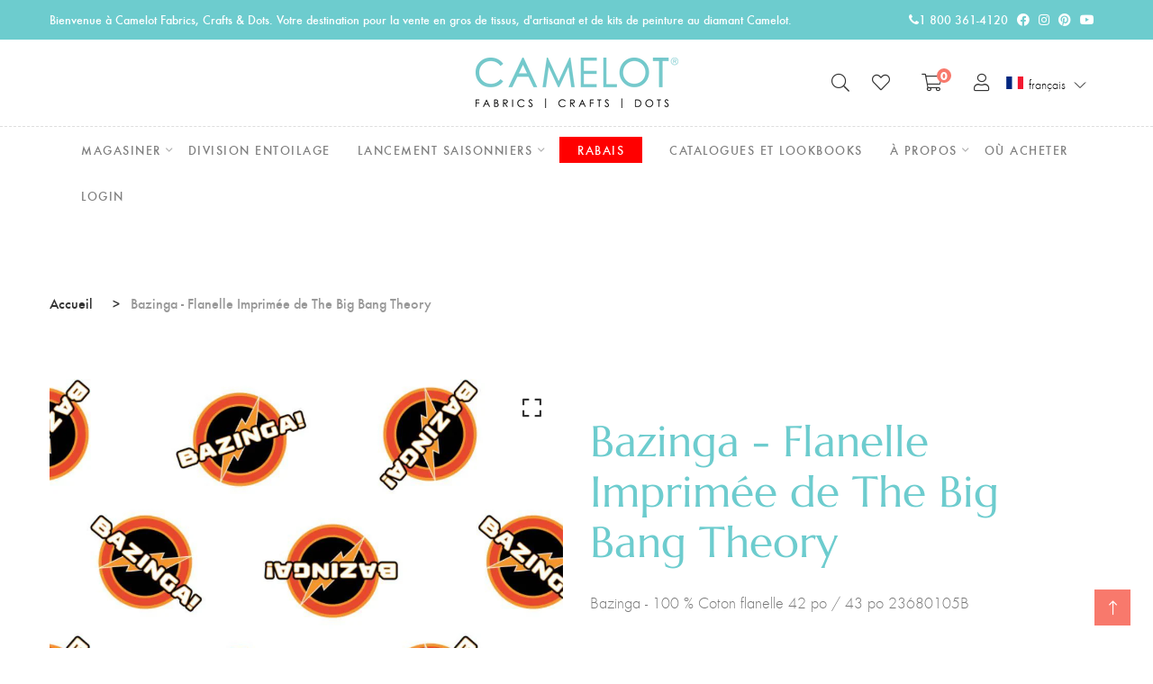

--- FILE ---
content_type: text/javascript; charset=utf-8
request_url: https://camelot.ca/fr/cart/update.js
body_size: 483
content:
{"token":"hWN8BewHKADNwh07J0vgQ9Zp?key=625ca4b3f95a33c7bacde68b532e57cd","note":null,"attributes":{"language":"fr"},"original_total_price":0,"total_price":0,"total_discount":0,"total_weight":0.0,"item_count":0,"items":[],"requires_shipping":false,"currency":"CAD","items_subtotal_price":0,"cart_level_discount_applications":[],"discount_codes":[],"items_changelog":{"added":[]}}